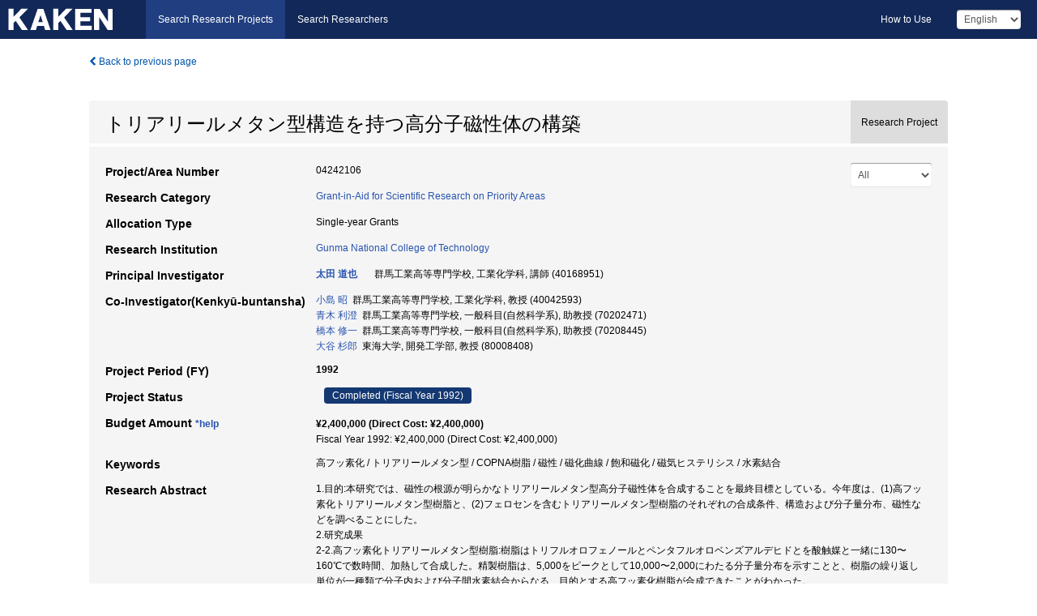

--- FILE ---
content_type: text/html; charset=utf-8
request_url: https://kaken.nii.ac.jp/en/grant/KAKENHI-PROJECT-04242106/
body_size: 10698
content:
<!DOCTYPE html>
<html>
  <head>
   
   <!-- Google Tag Manager -->
    <script nonce="3UII/7JBqiypke/TN981BA==">(function(w,d,s,l,i){w[l]=w[l]||[];w[l].push({'gtm.start':
    new Date().getTime(),event:'gtm.js'});var f=d.getElementsByTagName(s)[0],
    j=d.createElement(s),dl=l!='dataLayer'?'&l='+l:'';j.async=true;j.src=
    'https://www.googletagmanager.com/gtm.js?id='+i+dl;f.parentNode.insertBefore(j,f);
    })(window,document,'script','dataLayer','GTM-P9DX5R3K');</script>
    <!-- End Google Tag Manager -->
    
    <!-- meta -->
    <meta charset="UTF-8">
    <meta http-equiv="Pragma" content="no-cache" />
    <meta http-equiv="Cache-Control" content="no-cache" />
    <meta http-equiv="Cache-Control" content="no-store" />
    <meta http-equiv="Cache-Control" content="must-revalidate" />
    <meta http-equiv="Expires" content="0" />
    

<meta property="og:title" content="トリアリールメタン型構造を持つ高分子磁性体の構築" />
<meta property="og:type" content="articl" />
<meta property="og:url" content="https://kaken.nii.ac.jp/grant/KAKENHI-PROJECT-04242106/" />
<meta property="og:site_name" content="KAKEN" />
<meta property="og:description" content="1.目的:本研究では、磁性の根源が明らかなトリアリールメタン型高分子磁性体を合成することを最終目標としている。今年度は、(1)高フッ素化トリアリールメタン型樹脂と、(2)フェロセンを含むトリアリールメタン型樹脂のそれぞれの合成条件、構造および分子量分布、磁性などを調べることにした。2.研究成果2-2.高フッ素化トリアリールメタン型樹脂:樹脂はトリフルオロフェノールとペンタフルオロベンズアルデヒドとを酸触媒と一緒に130〜160℃で数時間、加熱して合成した。精製樹脂は、5,000をピークとして10,000〜2,000にわたる分子量分布を示すことと、樹脂の繰り返し単位が一種類で分子内および分子間水素結合からなる、目的とする高フッ素化樹脂が合成できたことがわかった。2-2.フェロセン系トリアリールメタン型樹脂:樹脂は、アズレン(Az)やピレン(Py)とフェロセンカルボキアルデヒド(FCA)の混合物を酸触媒と一緒に加熱して合成した。精製処理後の樹脂の分子量はAz系もPy系もともに約3,000をピークとして10,000〜600に幅広く分布していた。分子イオンの検出結果では、6,000程度までしか検出されなかったが、二種類の繰り返し構造単位からなる混合組成物であることがわかった。VSMを用いた磁気測定の結果では、Az系は常磁性と反磁性の混合物で、Py系は分子量が低いと常磁性を示し、高分子量成分を多く含むときには常磁性成分に加えて、約200Oeの印加磁場で10emu/g程度の樹脂の磁化の飽和現象が観測された。また、4K近くまで冷却すると、完全な磁気ヒステリシス曲線が観測され、磁気特性の温度依存性がはっきりした磁性体ができていることがわかった。本研究を通して、東大物性研の木下實教授らや、東邦大理の高橋正博士ら、大阪市大理の伊藤公一教授(本重点領域総括責任者)および工位武治教授らとの共同研究が行なわれることになった。" />
<meta property="og:locale" content="en_US" />

<link rel="alternate" href="https://kaken.nii.ac.jp/ja/grant/KAKENHI-PROJECT-04242106/" hreflang="ja" />

<meta name="description" content="Principal Investigator：太田 道也, Project Period (FY)：1992, Research Category：Grant-in-Aid for Scientific Research on Priority Areas" />


    <link rel="shortcut icon" href="/static/images/favicon_kakenhi.ico" type="image/vnd.microsoft.ico" />
    <link rel="icon" href="/static/images/favicon_kakenhi.ico" type="image/vnd.microsoft.ico" />
    <!-- Bootstrap core CSS -->
    <link id="switch_style" href="/static/css/bootstrap-modal.css?1691548535" rel="stylesheet" />
    <!-- Custom styles for this template -->
    <link href="/static/css/chosentree.css?1697520787" rel="stylesheet" />
	<link href="/static/css/treeselect.css?1697520787" rel="stylesheet" />
    <link href="/static/css/cinii.css?1744347501" rel="stylesheet" />
    <link href="/static/css/dropzone.css?1691548535" rel="stylesheet" />
    <link href="/static/css/font-awesome.css?1691548535" rel="stylesheet" />
    <link href="/static/css/jquery-ui.min.css?1691548535" rel="stylesheet" />
    <link href="/static/css/box-flex.css?1691548535" rel="stylesheet" />

    <!-- HTML5 shim and Respond.js IE8 support of HTML5 elements and media queries -->
    <!--[if lt IE 9]>
    <script type="text/javascript" src="/static/js/html5shiv.js?1691548536"></script>
    <script type="text/javascript" src="/static/js/respond.min.js?1691548536"></script>
    <![endif]-->
    <script nonce="3UII/7JBqiypke/TN981BA==" type="text/javascript">
    //<![CDATA[
    var static_url="/static/";
    var fault_mode="False";

    
		var ga_search= false;
    
    //]]>

    if(navigator.userAgent.match(/(iPad)/)){
        document.write('<meta name="viewport" content="width=980">');
    }
    else{
        document.write('<meta name="viewport" content="width=device-width">');
    }
</script>


    <script type="text/javascript" src="/static/js/jquery.min.js?1691548536" ></script>
    <script type="text/javascript" src="/static/js/common.js?1691548535"></script>

    <!-- <script type="text/javascript" src="/static/js/changeDisplayMode.js?1691548535"></script>
 -->
    <script type="text/javascript" src="/static/js/jquery-ui.min.js?1691548536"></script>
    <script type="text/javascript" src="/static/js/search.js?1738040106"></script>
    <!--[if IE 8.0]>
      <link href="/static/css/cinii-ie8.css?1691548535" rel="stylesheet" type="text/css" />
    <![endif]-->
  <title>KAKEN &mdash; Research Projects | トリアリールメタン型構造を持つ高分子磁性体の構築 (KAKENHI-PROJECT-04242106)</title>
  </head>
  <body class="kakenhi grants topscreen with_sidenavi en">
  

<!-- Google Tag Manager (noscript) -->
<noscript><iframe src="https://www.googletagmanager.com/ns.html?id=GTM-P9DX5R3K"
height="0" width="0" style="display:none;visibility:hidden"></iframe></noscript>
<!-- End Google Tag Manager (noscript) -->

<div id="content">
  <form id="search" method="post" action="." autoclass="form-signin" class="form-vertical"><input type='hidden' name='csrfmiddlewaretoken' value='rlxrwcT5pedPUOeedgnZVisKwV1PYuEPcp8NzihQ8ZmUsVFkZKp6Edck3mvOjs1Y' />
  <input type="hidden" name="lang" id="lang" value="en" />
  <input type="hidden" name="url_lang" id="url_lang" value="1" />
    
    <nav class="navbar navbar-header">
      <div class="navbar-topcontent">
        <!--ブランド名 ロゴ名の表示-->
        <a href="/en/index/" class="navbar-brand headerlogo"></a>
        <!--トグルボタンの設置-->
		<button class="navbar-toggler button-menu collapsed" type="button" data-bs-toggle="collapse" data-bs-target="#nav-content" aria-controls="nav-content" aria-expanded="false" aria-label="メニュー">
          <span class="navbar-toggler-icon"></span>
        </button>
        <button type="button" class="navbar-toggler button-search collapsed" data-bs-toggle="collapse" data-bs-target="#searchbox">
          Search
        </button>
        <div id="nav-content" class="collapse navbar-collapse headermenu">
        <ul class="nav navbar-nav menu-service-list btn-group">
        　<li class="active"><a href="/en/index/">Search Research Projects</a></li>
          <li><a href="https://nrid.nii.ac.jp/en/index/">Search Researchers</a></li>
          </ul>
          <ul class="nav navbar-nav menu-kaken-use-list btn-group">
            <li><a href="https://support.nii.ac.jp/kaken/howtouse/" target="_blank">How to Use</a></li>
          </ul>
          <ul class="nav navbar-nav menu-utility-list btn-group">
            
            
                <li class="menu-utility-item">
                  <select class="form-control" name="langChange" id="langChange">
                  
                    <option value="ja">Japanese</option>
                  
                    <option value="en" selected="selected">English</option>
                  
                  </select>
                </li>
            
          </ul>
        </div>
      </div>
    </nav>
  
<div class="container body-wrap" id="listings-page">

  <div class="listing-wrapper">
    <div class="clearfix">
      <ol class="breadcrumb">
        <li><a id="searchBack" class="link-page underline link_pointer"><i class="fa fa-chevron-left"></i> Back to previous page</a></li>
      </ol>
    </div>
    
    
    <div class="summary-area">
      


  
  
  
  
  
 
 
  

<div class="page-title project">
  <h1>トリアリールメタン型構造を持つ高分子磁性体の構築</h1>
  
  <div class="ptype project"><p>Research Project</p></div>
  
</div>
<div class="row listing-row">
  <div class="col-sm-12">
    
     <div class="year-tab">
       <select class="form-control input-sm" name="year" id="yearChange">
        
          <option value="" selected="selected">All</option>
        
          <option value="1992">Fiscal Year 1992</option>
        
          <option value="grantAwardInfo">grantAwardInfo</option>
        
       </select>
       <input type="hidden" id="base_path" value="/grant/KAKENHI-PROJECT-04242106/" />
     </div>
    
    
    <table class="summary-table">
    
    

	
		<tr><th>Project/Area Number</th><td>
    	
			04242106
    		</td></tr>
		
	
	
	
	

    <tr>
     <th>Research Category</th>
     <td>
      
    <p> 
        
        
      <a href="/en/search/?qc=Grant-in-Aid%20for%20Scientific%20Research%20on%20Priority%20Areas" class="link-page underline">Grant-in-Aid for Scientific Research on Priority Areas</a>
    
    </p>
     </td></tr>
    
    <!-- <tr><th>Japan Grant Number</th><td>JP04242106</td></tr> -->
    <tr><th>Allocation Type</th><td>Single-year Grants </td></tr>
    
    
    
    <tr><th>Research Institution</th><td><a href="/en/search/?qe=Gunma%20National%20College%20of%20Technology" class="link-page underline">Gunma National College of Technology</a> </td></tr>
    
      
        
          <tr><th><h3><strong>Principal Investigator</strong></h3></th>
          <td>
          <h4><span><a href="https://nrid.nii.ac.jp/en/nrid/1000040168951/">太田 道也</a></span>&nbsp;&nbsp;群馬工業高等専門学校,&nbsp;工業化学科,&nbsp;講師&nbsp;(40168951)</h4>
          </td></tr>
        
      
        
      
      
        
      
        
          <tr><th><strong>Co-Investigator(Kenkyū-buntansha)</strong></th>
          <td>
          <a href="https://nrid.nii.ac.jp/en/nrid/1000040042593/">小島 昭</a>&nbsp;&nbsp;群馬工業高等専門学校,&nbsp;工業化学科,&nbsp;教授&nbsp;(40042593)
          <br />
          <a href="https://nrid.nii.ac.jp/en/nrid/1000070202471/">青木 利澄</a>&nbsp;&nbsp;群馬工業高等専門学校,&nbsp;一般科目(自然科学系),&nbsp;助教授&nbsp;(70202471)
          <br />
          <a href="https://nrid.nii.ac.jp/en/nrid/1000070208445/">橋本 修一</a>&nbsp;&nbsp;群馬工業高等専門学校,&nbsp;一般科目(自然科学系),&nbsp;助教授&nbsp;(70208445)
          <br />
          <a href="https://nrid.nii.ac.jp/en/nrid/1000080008408/">大谷 杉郎</a>&nbsp;&nbsp;東海大学,&nbsp;開発工学部,&nbsp;教授&nbsp;(80008408)
          </td></tr>
        
      
    
    
    <tr>
     <th>Project Period (FY)</th>
     <td>
      <span class="fiscal_year">1992</span>
     </td>
    </tr>
    
    
    <tr>
     <th>Project Status</th>
     <td>
      <span class="pstatus">Completed&nbsp;(Fiscal Year 1992)</span>
     </td>
    </tr>
    
    
    
    	<tr><th>Budget Amount&nbsp;<a class="award_amount_help win_open" href="https://support.nii.ac.jp/kaken/project_details">*help</a></th>
    	<td>
    	 <h5>¥2,400,000 (Direct Cost: ¥2,400,000)</h5>
    	 
    	 Fiscal Year 1992: ¥2,400,000 (Direct Cost: ¥2,400,000)
    	 
    	 </td></tr>
    
    <tr><th>Keywords</th><td>高フッ素化 / トリアリールメタン型 / COPNA樹脂 / 磁性 / 磁化曲線 / 飽和磁化 / 磁気ヒステリシス / 水素結合</td></tr>
    
    
    <tr>
      <th>Research Abstract</th>
      <td>
        <p>1.目的:本研究では、磁性の根源が明らかなトリアリールメタン型高分子磁性体を合成することを最終目標としている。今年度は、(1)高フッ素化トリアリールメタン型樹脂と、(2)フェロセンを含むトリアリールメタン型樹脂のそれぞれの合成条件、構造および分子量分布、磁性などを調べることにした。<br />2.研究成果<br />2-2.高フッ素化トリアリールメタン型樹脂:樹脂はトリフルオロフェノールとペンタフルオロベンズアルデヒドとを酸触媒と一緒に130〜160℃で数時間、加熱して合成した。精製樹脂は、5,000をピークとして10,000〜2,000にわたる分子量分布を示すことと、樹脂の繰り返し単位が一種類で分子内および分子間水素結合からなる、目的とする高フッ素化樹脂が合成できたことがわかった。<br />2-2.フェロセン系トリアリールメタン型樹脂:樹脂は、アズレン(Az)やピレン(Py)とフェロセンカルボキアルデヒド(FCA)の混合物を酸触媒と一緒に加熱して合成した。精製処理後の樹脂の分子量はAz系もPy系もともに約3,000をピークとして10,000〜600に幅広く分布していた。分子イオンの検出結果では、6,000程度までしか検出されなかったが、二種類の繰り返し構造単位からなる混合組成物であることがわかった。VSMを用いた磁気測定の結果では、Az系は常磁性と反磁性の混合物で、Py系は分子量が低いと常磁性を示し、高分子量成分を多く含むときには常磁性成分に加えて、約200Oeの印加磁場で10emu/g程度の樹脂の磁化の飽和現象が観測された。また、4K近くまで冷却すると、完全な磁気ヒステリシス曲線が観測され、磁気特性の温度依存性がはっきりした磁性体ができていることがわかった。<br />本研究を通して、東大物性研の木下實教授らや、東邦大理の高橋正博士ら、大阪市大理の伊藤公一教授(本重点領域総括責任者)および工位武治教授らとの共同研究が行なわれることになった。
        
        </p>
      </td>
    </tr>
    
    
   
    
    </table>
    
    
  </div>
</div>
    </div>
    
    
    
    <div class="details-heading"><h2>Report  </h2><span class="count">(1&nbsp;results)</span></div>
    <ul class="details-list">
    
      <li class="detail"><span class="list-title">1992</span>
      
       <span class="list-title"><a class="link-page underline" href="/en/report/KAKENHI-PROJECT-04242106/042421061992jisseki/">Annual Research Report</a></span>
      
      
      
      </li>
     
   </ul>
    
    
    <div class="details-heading" id="heading-tabs">
      <ul class="nav nav-tabs nav-justified" role="tablist">
      <li role="presentation"><a href="#tab1" data-bs-toggle="tab" role="tab" class="active"><h2>Research Products  </h2><span class="count">(<span id="product_cnt">4</span>&nbsp;results)</span></a></li>
      
      </ul>
    </div>
      <div id="myTabContent" class="tab-content">
        
        
        <div class="tab-pane in active" id="tab1">
          <div id="product_list">
            <input type="hidden" id="grant_id" value="KAKENHI-PROJECT-04242106" />
<input type="hidden" id="product_p_id" value="" />
<input type="hidden" id="record_set" value="kakenhi" />
<input type="hidden" id="cond_type" value="" />
<input type="hidden" id="cond_year" value="" />
<div class="conditions">
  <p>
   
   <a id="year-all" class="link_pointer disabled clicked">All</a>
   <a id="year-0000" class="link_pointer searchProductYear">Other</a>
  </p>
  
  <p>
    
    <a id="type-all" class="link_pointer disabled clicked">
    All</a>
    <a id="type-publication" class="link_pointer searchProductType">
    Publications
     (4&nbsp;results)
     
     </a>
  </p>
  
</div>

  <ul>
  
    <li>
        <div class="col-sm-12 accordion">
          
            <a class="accordion-toggle accordion-caret collapsed" data-bs-toggle="collapse" href="#product_1">
              <h4>[Publications]  S.Hahimoto,E.Hosino,N.Kato,M.Ota and H.Kakegawa: &#34;Steady-state and laser photolysis studies on a triarylmaethane-type resin in solution-formation and reactions of stable radical sites in a pyrene-benzaldehyde resin&#34; Macromolecules. 25(No.6). 1686-1693 (1992)<span class="pull-right year"></span></h4>
            </a>
          
          
          <div id="product_1" class="accordion-body collapse">
          <ul class="list-unstyled">
          
          
              
              
              
          
          
          
          
          
          
          
          
          
          
          
          
          
          
          
          
          
          
          
          
          
          
          
          
          
          
          
          
          
          
          
          
          <li><h5 class="col-sm-12 col-md-1">Related Report</h5><div class="col-sm-12 col-md-10">
            
            
             <i class="fa fa-file"></i> <a class="link-page" href="/en/report/KAKENHI-PROJECT-04242106/042421061992jisseki/">1992  Annual Research Report</a>
            
            
            </div>
          </li>
          
          
          
        </ul>
      </div>
      
     </div>
    </li>
  
    <li>
        <div class="col-sm-12 accordion">
          
            <a class="accordion-toggle accordion-caret collapsed" data-bs-toggle="collapse" href="#product_2">
              <h4>[Publications]  M.Ota,Y.Ushijima,M.Horiguchi,and S.Otani: &#34;Magnetic Properties of Novel Triarylmethane Resin containing Ferrocene Moiety&#34; Molecular Crystals Liquid Crystals. (1993)<span class="pull-right year"></span></h4>
            </a>
          
          
          <div id="product_2" class="accordion-body collapse">
          <ul class="list-unstyled">
          
          
              
              
              
          
          
          
          
          
          
          
          
          
          
          
          
          
          
          
          
          
          
          
          
          
          
          
          
          
          
          
          
          
          
          
          
          <li><h5 class="col-sm-12 col-md-1">Related Report</h5><div class="col-sm-12 col-md-10">
            
            
             <i class="fa fa-file"></i> <a class="link-page" href="/en/report/KAKENHI-PROJECT-04242106/042421061992jisseki/">1992  Annual Research Report</a>
            
            
            </div>
          </li>
          
          
          
        </ul>
      </div>
      
     </div>
    </li>
  
    <li>
        <div class="col-sm-12 accordion">
          
            <a class="accordion-toggle accordion-caret collapsed" data-bs-toggle="collapse" href="#product_3">
              <h4>[Publications]  T.Takui,Y.Teki,K.Furukawa,M.Inoue,Y.Miura,K.Inui,M.Ota,S.Otani,and K.Itoh(章分担)、T.Tsuruta,M.Seno M.Doyama,編仕: &#34;New Functionality Materials,「A basic study of organic molecular based magnetism in π-topologically controlled sunthetic organomagnetic materials」&#34; Elsevier Publishers,Amsterdam, 6 (1993)<span class="pull-right year"></span></h4>
            </a>
          
          
          <div id="product_3" class="accordion-body collapse">
          <ul class="list-unstyled">
          
          
              
              
              
          
          
          
          
          
          
          
          
          
          
          
          
          
          
          
          
          
          
          
          
          
          
          
          
          
          
          
          
          
          
          
          
          <li><h5 class="col-sm-12 col-md-1">Related Report</h5><div class="col-sm-12 col-md-10">
            
            
             <i class="fa fa-file"></i> <a class="link-page" href="/en/report/KAKENHI-PROJECT-04242106/042421061992jisseki/">1992  Annual Research Report</a>
            
            
            </div>
          </li>
          
          
          
        </ul>
      </div>
      
     </div>
    </li>
  
    <li>
        <div class="col-sm-12 accordion">
          
            <a class="accordion-toggle accordion-caret collapsed" data-bs-toggle="collapse" href="#product_4">
              <h4>[Publications]  太田 道也(章分担)、高分子化学会第28回高分子化学の未解決問題シンポジウム・高分子学会関東支部編: &#34;高分子磁性体の創製は可能か?磁性物質としてのCOPNA樹脂&#34; 高分子化学会, 4 (1193)<span class="pull-right year"></span></h4>
            </a>
          
          
          <div id="product_4" class="accordion-body collapse">
          <ul class="list-unstyled">
          
          
              
              
              
          
          
          
          
          
          
          
          
          
          
          
          
          
          
          
          
          
          
          
          
          
          
          
          
          
          
          
          
          
          
          
          
          <li><h5 class="col-sm-12 col-md-1">Related Report</h5><div class="col-sm-12 col-md-10">
            
            
             <i class="fa fa-file"></i> <a class="link-page" href="/en/report/KAKENHI-PROJECT-04242106/042421061992jisseki/">1992  Annual Research Report</a>
            
            
            </div>
          </li>
          
          
          
        </ul>
      </div>
      
     </div>
    </li>
  
  </ul>

          </div>
        </div>
        
        
      </div>
    
  </div>
  <div class="listing-footer">
    <p class="footer-links"><strong>URL:&nbsp;</strong><input type="text" size="80" readonly="readonly" value="https://kaken.nii.ac.jp/grant/KAKENHI-PROJECT-04242106/" /></p>
   
    <div>
      <p class="pull-right">
      
        Published:&nbsp;1992-04-01&nbsp;&nbsp;
        Modified:&nbsp;2025-11-17&nbsp;&nbsp;
      
      
      </p>
    </div>
  </div>

</div><!--container-->

 </form>
</div><!-- #content -->

  
<div class="footer">
  <div class="footer-wrap">
      <div class="row">
          <div class="col-sm-8 col-xs-12">
              <p class="footer-links">
               
                  <a href="https://support.nii.ac.jp/kaken/" class="win_open active">Information</a>
               
                  <a href="https://support.nii.ac.jp/kaken/quicksearch" class="win_open">User Guide</a>
               
                  <a href="https://support.nii.ac.jp/kaken/faq/general" class="win_open">FAQ</a>
               
                  <a href="https://support.nii.ac.jp/news/kaken" class="win_open">News</a>
               
                  <a href="https://support.nii.ac.jp/kaken/about/terms" class="win_open">Terms of Use</a>
               
                  <a href="https://support.nii.ac.jp/kaken/kakenhi" class="win_open">Attribution of KAKENHI</a>
               
              </p>
          </div>
          <div class="col-sm-4 col-xs-12">
             <a class="pull-right" href="https://www.nii.ac.jp/" target="_blank"><strong>Powered by NII</strong></a>
             <a class="pull-right kakenhi-footer-logo" href="https://www.jsps.go.jp/" target="_blank"><img src="/static/images/kaken_footer_logo_en.png" alt="kakenhi" width="100" height="43" class="kakenhi logo" /></a>
          </div>
      </div>
  </div>
</div>

<!-- Bootstrap core JavaScript
================================================== -->
<!-- Placed at the end of the document so the pages load faster -->
<script type="text/javascript" src="/static/bootstrap/js/bootstrap.min.js?1697520787"></script>
<script type="text/javascript" src="/static/js/jquery.flot.js?1691548536"></script>
<script type="text/javascript" src="/static/js/dropzone.js?1691548536"></script>


</body>
</html>